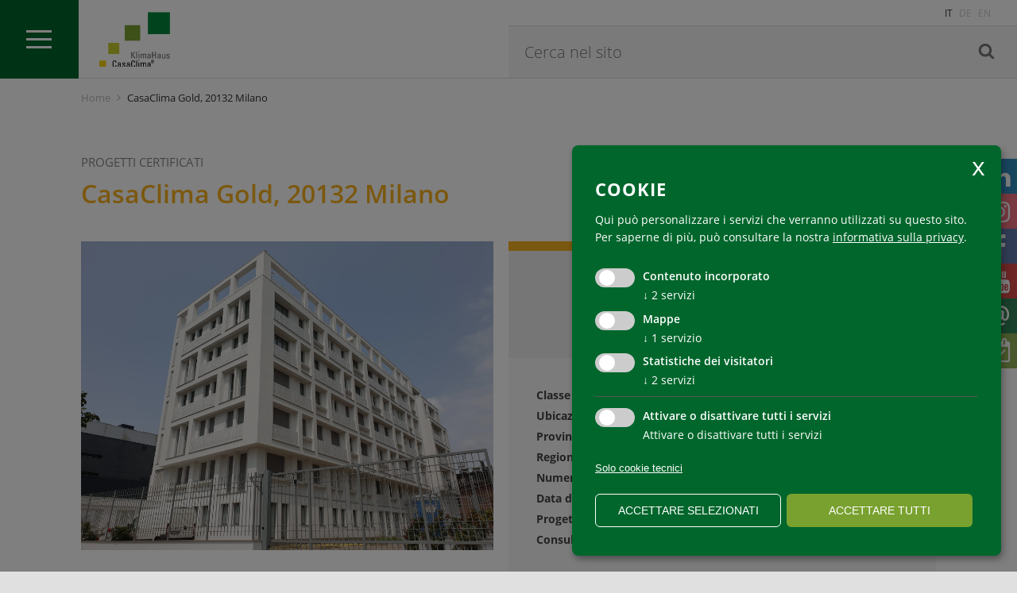

--- FILE ---
content_type: text/html; charset=utf-8
request_url: https://www.agenziacasaclima.it/it/casaclima-gold-20132-milano--16-11301.html
body_size: 12526
content:


<!DOCTYPE html>
<html lang="it">
<head>
    <meta charset="utf-8">
    <meta name="viewport" content="width=device-width, initial-scale=1, maximum-scale=1.0, user-scalable=no" />
    <meta name="theme-color" content="#00662C" />

    <!--[if lt IE 9]>
        <script src="/Scripts/html5-3.js"></script>
    <![endif]-->

    <title>
                CasaClima Gold, 20132 Milano

    </title>
                
                <meta name="robots" content="index, follow, noodp, noyd" />


    <meta name="keywords" content="" />
    <meta name="description" content="" />
    <meta name="author" content="teamblau, EB, CG, HA, FS, MS" />
    <meta name="generator" content="2016, teamblau, Klimahaus" />


    <link rel="apple-touch-icon" sizes="57x57" href="/Content/Img/favicon/apple-icon-57x57.png">
    <link rel="apple-touch-icon" sizes="60x60" href="/Content/Img/favicon/apple-icon-60x60.png">
    <link rel="apple-touch-icon" sizes="72x72" href="/Content/Img/favicon/apple-icon-72x72.png">
    <link rel="apple-touch-icon" sizes="76x76" href="/Content/Img/favicon/apple-icon-76x76.png">
    <link rel="apple-touch-icon" sizes="114x114" href="/Content/Img/favicon/apple-icon-114x114.png">
    <link rel="apple-touch-icon" sizes="120x120" href="/Content/Img/favicon/apple-icon-120x120.png">
    <link rel="apple-touch-icon" sizes="144x144" href="/Content/Img/favicon/apple-icon-144x144.png">
    <link rel="apple-touch-icon" sizes="152x152" href="/Content/Img/favicon/apple-icon-152x152.png">
    <link rel="apple-touch-icon" sizes="180x180" href="/Content/Img/favicon/apple-icon-180x180.png">
    <link rel="icon" type="image/png" sizes="192x192" href="/Content/Img/favicon/android-icon-192x192.png">
    <link rel="icon" type="image/png" sizes="32x32" href="/Content/Img/favicon/favicon-32x32.png">
    <link rel="icon" type="image/png" sizes="96x96" href="/Content/Img/favicon/favicon-96x96.png">
    <link rel="icon" type="image/png" sizes="16x16" href="/Content/Img/favicon/favicon-16x16.png">
    <link rel="manifest" href="/Content/Img/favicon/manifest.json">
    <meta name="msapplication-TileColor" content="#ffffff">
    <meta name="msapplication-TileImage" content="/Content/Img/favicon/ms-icon-144x144.png">
    <meta name="theme-color" content="#ffffff">





    <link href="/bundles/Site/css?v=XUJAnzhgE-5NWXhPj8GwUiqwAZ8Agh624JC_9jMgb-A1" rel="stylesheet" type="text/css" media="all" />

    <link href="/bundles/Print/css?v=6ip-GSfalqmNpr63F_ADZUPBSI8iwCHWPaPej46ubYA1" rel="stylesheet" type="text/css" media="print" />


    <script>
            var texteJs = {
                     "26-1": "",
                     "26-2": "Accetto i cookies",
                     "26-3": "120",
                     "26-4": "Accetta",
                     "26-5": "solo cookie tecnici",
                     "26-6": "Ciao! Possiamo attivare alcuni cookie aggiuntivi per {purposes} ?",
                     "26-7": "Personalizza",
                     "26-8": "Utilizziamo Cookies",
                     "26-9": "L’ Agenzia per l\'Energia Alto Adige – CasaClima utilizza cookies per migliorare la navigazione e per statistiche.",
                     "26-10": "Cookie tecnici sono indispensabili per la sicurezza ed altro. \nScopri di più su {privacyPolicy}",
                     "26-11": "come usiamo i cookie.",
                     "26-12": "chiusa",
                     "26-13": "impronta",
                     "26-14": "Personalizza",
                     "26-15": "Ci sono stati dei cambiamenti rispetto alla sua ultima visita,",
                     "26-16": "servizio",
                     "26-17": "servizii",
                     "26-18": "Accettare tutti",
                     "26-19": "Accettare selezionato",
                     "26-20": "Scopo",
                     "26-21": "Finalità",
                     "26-22": "Attivare o disattivare tutti i servizi",
                     "26-23": "Attivare o disattivare tutti i servizi",
                     "26-24": "(Opt-out)",
                     "26-25": "(sempre richiesto)",
                     "26-26": "Questo servizio è sempre richiesto",
                     "26-27": "Questo servizio è caricato di default (ma è possibile scegliere di",
                     "26-28": "scopi statistici",
                     "26-29": "Esposizione di pubblicità",
                     "26-30": "Styling",
                     "26-31": "scegliere",
                     "26-32": "Questo sito web utilizza i cookie per offrirti il massimo in termini di funzionalità.",
                     "26-33": "informativa sulla privacy",
                     "26-34": "Accetta",
                     "26-35": "Userexperience",
                     "26-36": "Google Maps",
                     "26-37": "La protezione dei vostri dati è importante per noi. Solo se l\'utente accetta l\'informativa sulla privacy, ci consente di caricare dati da server di terze parti (Google).",
                     "26-38": "Impostazioni sulla privacy",
            }

        var sPrivacyPageUrl = "";
                    sPrivacyPageUrl = "/it/service/cookie-19.html";

    </script>

    <script src="/bundles/Headerscripts?v=CEnQVpWHmclCsbPVuhH64fwfCcKWf2FZXrsS0EP5fpQ1"></script>

    

    




            <!-- Cookie Consent Skript fuer Contenuto incorporato/YouTube -->
            <script type="text/plain"
                    data-type="application/javascript"
                    data-name="video-youtube">
                console.log("Allow YouTube Embed...");
            </script>
            <!-- Cookie Consent Skript fuer Contenuto incorporato/ISSUU -->
            <script type="text/plain"
                    data-type="application/javascript"
                    data-name="issuu">
                console.log("Allow ISSUU Embed...");
            </script>
            <!-- Cookie Consent Skript fuer Mappe/ -->
            <script type="text/plain"
                    data-type="application/javascript"
                    data-name="GoogleMaps">
                //Script muss erst noch geladen werden
if ($('#GMap').length >= 1) {
    var script_tag = document.createElement('script');
    script_tag.setAttribute("type", "text/javascript");
    script_tag.setAttribute("src", "//maps.google.com/maps/api/js?callback=googleMapsLoaded&language=" + sgLang() + "&key=AIzaSyCU-fGazc106X2a2GoR4c2xc-9qLQ4_Ec4");
    (document.getElementsByTagName("head")[0] || document.documentElement).appendChild(script_tag);
    console.log("GoogleMaps initialisiert...");
}
            </script>
            <!-- Cookie Consent Skript fuer Statistiche dei visitatori/Web Analytics Italia -->
            <script type="text/plain"
                    data-type="application/javascript"
                    data-name="">
                var _paq = window._paq = window._paq || [];
  /* tracker methods like "setCustomDimension" should be called before "trackPageView" */
  _paq.push(['trackPageView']);
  _paq.push(['enableLinkTracking']);
  (function() {
    var u="https://ingestion.webanalytics.italia.it/";
    _paq.push(['setTrackerUrl', u+'matomo.php']);
    _paq.push(['setSiteId', 'kJ3Za5K0Ly']);
    var d=document, g=d.createElement('script'), s=d.getElementsByTagName('script')[0];
    g.type='text/javascript'; g.async=true; g.src=u+'matomo.js'; s.parentNode.insertBefore(g,s);
  })();
            </script>
            <!-- Cookie Consent Skript fuer Statistiche dei visitatori/Matomo -->
            <script type="text/plain"
                    data-type="application/javascript"
                    data-name="">
                <!-- Matomo Tag Manager -->

  var _mtm = window._mtm = window._mtm || [];
  _mtm.push({'mtm.startTime': (new Date().getTime()), 'event': 'mtm.Start'});
  (function() {
    var d=document, g=d.createElement('script'), s=d.getElementsByTagName('script')[0];
    g.async=true; g.src='https://cdn.matomo.cloud/klimahaus.matomo.cloud/container_xh3ujFfk.js'; s.parentNode.insertBefore(g,s);
  })();

<!-- End Matomo Tag Manager -->
            </script>




    <style style="text/css">
        /* teamblau Anpassung */
        .c01 form input[type="checkbox"] {
            display: inline-block !important
        }

        .cr_form-component--checkbox .cr_form-component--header {
            display: block !important;
            font-size: 14px;
            margin-top: 20px;
            padding-left: 0 !important;
            top: 0 !important;
        }

        .cr_form-component--checkbox span.cr_form-component--header::before {
            display: none !important;
        }

        .cr_form-inputgroup--typecheckbox .no-label:after {
            content: " " !important
        }
    </style>
</head>
<body class="_RADIX_Gebaeude  RADIX Gebaeude  color--16">
    <div id="mainWrapper">
        




<nav class="c32 main-nav c32--closed">

    
        <div class="c32__nav-ctrl c32__nav-ctrl--open" aria-label="show and hide main navigation">
            <div class="hamburger">
                <div class="middle"></div>
            </div>
        </div>

        <a href="/" class="c32__logo">
            <svg><use xlink:href="/Content/Img/sprite-map.svg#klimahaus-logo"/></svg>
        </a>

    <a href="/function/it/ISearch/search" class="c32__search-lnk">
        <i class="fa fa-search"></i>
    </a>








<div class="c32__nav-lang c32__nav-lang--closed">
        <a href="http://www.agenziacasaclima.it/it/" class="active">
            <span>it</span>
        </a>
        <a href="http://www.klimahaus.it/de/">
            <span>de</span>
        </a>
        <a href="http://www.agenziacasaclima.it/en/">
            <span>en</span>
        </a>
</div>

        <div class="c32__search">






<div id="ISearchWraper" class="c300 ISearchWrapper no-results">
    <div class="container-content">


        <div class="container-content">
            <div class="searchWrapper">
                <form id="tbSearchForm" action="/function/it/ISearch/search" onsubmit="return formSubmit()" method="get" autocomplete="off">
                    <input name="q" type="text" id="searchInput" value="" onkeyup="sendSearch(event, this)" placeholder="Cerca nel sito " />
                    <label for="searchInput" onclick="$('#tbSearchForm').submit()">
                        <svg><use xlink:href="/Content/Img/sprite-map.svg#fa-search" /></svg>
                    </label>
                    <div id="suggestionWrapper" class="suggestion-wrapper">
                        <ul class="nostyle"></ul>
                    </div>
                </form>
            </div>
            <div class="resultWrapper">

            </div>
        </div>
    </div>
</div>
<script>
    function searchKeyPhrase(elm) {

        $("#suggestionWrapper ul li.active").removeClass("active");
        $(elm).addClass("active");

        $("#searchInput").val(Base64.decode($(elm).attr("data-key")).trim());
        $("#tbSearchForm").attr("action", $("#tbSearchForm").attr("action").replace("/search", "/searchfull"));

       $("#tbSearchForm").submit();
    }
</script>







<script>

    function formSubmit() {
        setParam("", true, "q", $("#searchInput").val(), $("#tbSearchForm").attr("action"));
        return false;
    }


    function updateQueryStringParameter(uri, key, value) {

        var re = new RegExp("([?|&])" + key + "=.*?(&|#|$)", "i");
        if (uri.match(re)) {
            return uri.replace(re, '$1' + key + "=" + value + '$2');
        }
        else {
            var hash = '';
            if (uri.indexOf('#') !== -1) {
                hash = uri.replace(/.*#/, '#');
                uri = uri.replace(/#.*/, '');
            }
            var separator = uri.indexOf('?') !== -1 ? "&" : "?";
            return uri + separator + key + "=" + value + hash;
        }
    }


    var timeoutSearch = "";

    function sendSearch(e, elm) {

        //38 up
        //40 down
        //13 enter

        if (e.keyCode == 38 || e.keyCode == 40 || e.keyCode == 13) {




            if (e.keyCode == 38 || e.keyCode == 40) {
                arowkeys(e.keyCode)
            }
            else if (e.keyCode == 13) {




                
            }

        } else {

            var search = $(elm).val();

            search = search.trim();
            search = search.replace(/\s+/g, ' ');
            search = encodeURI(search);

            if (e.keyCode == 32) {
                $(elm).val(decodeURI(search) + " ");
                search = search + "%20"
            }

            data = "q=" + search

            if (search.length > 2) {

                if (timeoutSearch == "") {

                    timeoutSearch = setTimeout(function () {
                        AJAX("POST", "/function/it/ISearch/ajaxLive", data, sendSearchSUCCESS, "", "", "")
                    }, 300)

                } else {
                    clearTimeout(timeoutSearch)
                    timeoutSearch = "";
                }

            } else {
                $("#suggestionWrapper ul").html("");
            }
        }

    }

    function sendSearchSUCCESS(response) {

        var responseObj = JSON.parse(response.responseText);

        var suggestionsHTML = ""

        for (var i = 0; i < responseObj.suggestions.length; i++) {
            suggestionsHTML += "<li onclick='searchKeyPhrase(this)' data-key=" + responseObj.suggestions[i].keyphraseVAL + " data-sum=" + responseObj.suggestions[i].sum + " >" + Base64.decode(responseObj.suggestions[i].keyphraseTXT) + "</li>";
        }

        $("#suggestionWrapper ul").html(suggestionsHTML);

    }


    function arowkeys(keyCode) {

        var sugList = $("#suggestionWrapper ul li");
        var setindex = searchObj.selIndex;

        if (searchObj.selIndex == -1) {
            if (keyCode == 40) {
                setindex = 0;
            } else if (keyCode == 38) {
                setindex = sugList.length - 1;
            }
        } else {
            if (keyCode == 40) {
                setindex++;
                if (setindex > sugList.length - 1) {
                    setindex = 0;
                }

            } else if (keyCode == 38) {
                setindex--;
                if (setindex < 0) {
                    setindex = sugList.length - 1;
                }

            }
        }

        $("#suggestionWrapper ul li.active").removeClass("active");
        $(sugList[setindex]).addClass("active");
        searchObj.selIndex = setindex;

        var newKeyPhrase = $(sugList[setindex]).attr("data-key");

        $("#searchInput").val(Base64.decode(newKeyPhrase).trim());

    }

    var searchObj = { selIndex: -1 }
</script>






            
        </div>

    <div class="c32__nav-menue-wrapper">
        <div class="c32__nav-menue">












<ul class="nostyle">
    <li class="closed 
                    no-sub-nav
                    l-1">

        <header>
            <a class="lnk" href="/it/home-1.html">Home</a>
            <a aria-label="open sub navigation" class="acc-ctrl"></a>
        </header>


    </li>
    <li class="closed 
                    no-sub-nav
                    l-1">

        <header>
            <a class="lnk" href="/it/sommrio-news-31.html">News</a>
            <a aria-label="open sub navigation" class="acc-ctrl"></a>
        </header>


    </li>
    <li class="closed 
                    no-sub-nav
                    l-1">

        <header>
            <a class="lnk" href="/it/httpswwwagenziacasaclimaititevents-75html-2359.html">Eventi</a>
            <a aria-label="open sub navigation" class="acc-ctrl"></a>
        </header>


    </li>
    <li class="closed 
                    no-sub-nav
                    l-1">

        <header>
            <a class="lnk" href="/it/formazione-73.html">Formazione</a>
            <a aria-label="open sub navigation" class="acc-ctrl"></a>
        </header>


    </li>
    <li class="closed 
                    no-sub-nav
                    l-1">

        <header>
            <a class="lnk" href="/it/le-nostre-consulenze-2480.html">Le nostre consulenze</a>
            <a aria-label="open sub navigation" class="acc-ctrl"></a>
        </header>


    </li>
    <li class="closed 
                    has-sub-nav
                    l-1">

        <header>
            <a class="lnk" href="/it/certificazione-edifici-1405.html">Certificazione edifici</a>
            <a aria-label="open sub navigation" class="acc-ctrl"></a>
        </header>





<ul class="nostyle">
    <li class="closed 
                    has-sub-nav
                    l-2">

        <header>
            <a class="lnk" href="/it/certificazione-edifici/classi-casaclima-1409.html">Classi CasaClima</a>
            <a aria-label="open sub navigation" class="acc-ctrl"></a>
        </header>





<ul class="nostyle">
    <li class="closed 
                    no-sub-nav
                    l-3">

        <header>
            <a class="lnk" href="/it/certificazione-edifici/classi-casaclima/casaclima-gold-1411.html">CasaClima Gold</a>
            <a aria-label="open sub navigation" class="acc-ctrl"></a>
        </header>


    </li>
    <li class="closed 
                    no-sub-nav
                    l-3">

        <header>
            <a class="lnk" href="/it/certificazione-edifici/classi-casaclima/casaclima-a-1463.html">CasaClima A</a>
            <a aria-label="open sub navigation" class="acc-ctrl"></a>
        </header>


    </li>
    <li class="closed 
                    no-sub-nav
                    l-3">

        <header>
            <a class="lnk" href="/it/certificazione-edifici/classi-casaclima/casaclima-b-1467.html">CasaClima B</a>
            <a aria-label="open sub navigation" class="acc-ctrl"></a>
        </header>


    </li>
    <li class="closed 
                    no-sub-nav
                    l-3">

        <header>
            <a class="lnk" href="/it/certificazione-edifici/classi-casaclima/casaclima-c-1465.html">CasaClima C</a>
            <a aria-label="open sub navigation" class="acc-ctrl"></a>
        </header>


    </li>
    <li class="closed 
                    no-sub-nav
                    l-3">

        <header>
            <a class="lnk" href="/it/certificazione-edifici/classi-casaclima/classi-energetici-d-g-1469.html">Classi Energetici D - G</a>
            <a aria-label="open sub navigation" class="acc-ctrl"></a>
        </header>


    </li>
</ul>


    </li>
    <li class="closed 
                    no-sub-nav
                    l-2">

        <header>
            <a class="lnk" href="/it/certificazione-edifici/certificato-energetico-casaclima-1281.html">Certificato energetico CasaClima</a>
            <a aria-label="open sub navigation" class="acc-ctrl"></a>
        </header>


    </li>
    <li class="closed 
                    no-sub-nav
                    l-2">

        <header>
            <a class="lnk" href="/it/certificazione-edifici/certificazione-casaclima-2407.html">Certificazione CasaClima</a>
            <a aria-label="open sub navigation" class="acc-ctrl"></a>
        </header>


    </li>
    <li class="closed 
                    no-sub-nav
                    l-2">

        <header>
            <a class="lnk" href="/it/certificazione-edifici/documenti-per-la-certificazione-1539.html">Documenti per la certificazione</a>
            <a aria-label="open sub navigation" class="acc-ctrl"></a>
        </header>


    </li>
    <li class="closed 
                    no-sub-nav
                    l-2">

        <header>
            <a class="lnk" href="/it/certificazione-edifici/legislazione-provincia-di-bolzano-1403.html">Legislazione Provincia di Bolzano</a>
            <a aria-label="open sub navigation" class="acc-ctrl"></a>
        </header>


    </li>
    <li class="closed 
                    no-sub-nav
                    l-2">

        <header>
            <a class="lnk" href="/it/certificazione-edifici/fesr-certificazione-casaclima-2347.html">FESR-Certificazione CasaClima</a>
            <a aria-label="open sub navigation" class="acc-ctrl"></a>
        </header>


    </li>
    <li class="closed 
                    no-sub-nav
                    l-2">

        <header>
            <a class="lnk" href="/it/certificazione-edifici/centro-di-certificazione-casaclima-trentino-1987.html">Centro di certificazione CasaClima Trentino</a>
            <a aria-label="open sub navigation" class="acc-ctrl"></a>
        </header>


    </li>
    <li class="closed 
                    no-sub-nav
                    l-2">

        <header>
            <a class="lnk" href="/it/certificazione-edifici/siape-1803.html">Registrazione APE</a>
            <a aria-label="open sub navigation" class="acc-ctrl"></a>
        </header>


    </li>
</ul>


    </li>
    <li class="closed 
                    no-sub-nav
                    l-1">

        <header>
            <a class="lnk" href="/it/software-casaclima-2239.html">Software CasaClima</a>
            <a aria-label="open sub navigation" class="acc-ctrl"></a>
        </header>


    </li>
    <li class="closed 
                    has-sub-nav
                    l-1">

        <header>
            <a class="lnk" href="/it/certificazionesostenibilita-1381.html">Certificazione di sostenibilit&#224;</a>
            <a aria-label="open sub navigation" class="acc-ctrl"></a>
        </header>





<ul class="nostyle">
    <li class="closed 
                    no-sub-nav
                    l-2">

        <header>
            <a class="lnk" href="/it/certificazionesostenibilita/casaclimanature-1387.html">CasaClima Nature</a>
            <a aria-label="open sub navigation" class="acc-ctrl"></a>
        </header>


    </li>
    <li class="closed 
                    no-sub-nav
                    l-2">

        <header>
            <a class="lnk" href="/it/certificazionesostenibilita/climahotel-2005.html">ClimaHotel - CasaClima Welcome</a>
            <a aria-label="open sub navigation" class="acc-ctrl"></a>
        </header>


    </li>
    <li class="closed 
                    no-sub-nav
                    l-2">

        <header>
            <a class="lnk" href="/it/certificazionesostenibilita/casaclimaworkandlife-1551.html">CasaClima Work and Life</a>
            <a aria-label="open sub navigation" class="acc-ctrl"></a>
        </header>


    </li>
    <li class="closed 
                    no-sub-nav
                    l-2">

        <header>
            <a class="lnk" href="/it/certificazionesostenibilita/casaclimaschool-1553.html">CasaClima School</a>
            <a aria-label="open sub navigation" class="acc-ctrl"></a>
        </header>


    </li>
    <li class="closed 
                    no-sub-nav
                    l-2">

        <header>
            <a class="lnk" href="/it/certificazionesostenibilita/casaclima-wine-2123.html">CasaClima Wine</a>
            <a aria-label="open sub navigation" class="acc-ctrl"></a>
        </header>


    </li>
</ul>


    </li>
    <li class="closed 
                    has-sub-nav
                    l-1">

        <header>
            <a class="lnk" href="/it/prodottiqualita-casaclima-1555.html">Prodotti Qualit&#224; CasaClima</a>
            <a aria-label="open sub navigation" class="acc-ctrl"></a>
        </header>





<ul class="nostyle">
    <li class="closed 
                    no-sub-nav
                    l-2">

        <header>
            <a class="lnk" href="/it/prodottiqualita-casaclima/finestraqualita-1647.html">Finestra Qualit&#224;</a>
            <a aria-label="open sub navigation" class="acc-ctrl"></a>
        </header>


    </li>
    <li class="closed 
                    no-sub-nav
                    l-2">

        <header>
            <a class="lnk" href="/it/prodottiqualita-casaclima/portaqualita-1649.html">Porta Qualit&#224;</a>
            <a aria-label="open sub navigation" class="acc-ctrl"></a>
        </header>


    </li>
    <li class="closed 
                    no-sub-nav
                    l-2">

        <header>
            <a class="lnk" href="/it/prodottiqualita-casaclima/cassonettoqualita-2468.html">Cassonetto Qualit&#224;</a>
            <a aria-label="open sub navigation" class="acc-ctrl"></a>
        </header>


    </li>
    <li class="closed 
                    no-sub-nav
                    l-2">

        <header>
            <a class="lnk" href="/it/prodottiqualita-casaclima/ventilazione-meccanica-qualita-1695.html">Ventilazione meccanica Qualit&#224;</a>
            <a aria-label="open sub navigation" class="acc-ctrl"></a>
        </header>


    </li>
    <li class="closed 
                    no-sub-nav
                    l-2">

        <header>
            <a class="lnk" href="/it/prodottiqualita-casaclima/pompacalorequalita-1579.html">Pompa di calore Qualit&#224;</a>
            <a aria-label="open sub navigation" class="acc-ctrl"></a>
        </header>


    </li>
</ul>


    </li>
    <li class="closed 
                    has-sub-nav
                    l-1">

        <header>
            <a class="lnk" href="/it/klimafactory-1707.html">KlimaFactory</a>
            <a aria-label="open sub navigation" class="acc-ctrl"></a>
        </header>





<ul class="nostyle">
    <li class="closed 
                    no-sub-nav
                    l-2">

        <header>
            <a class="lnk" href="/it/klimafactory/benchmark-1749.html">Benchmark</a>
            <a aria-label="open sub navigation" class="acc-ctrl"></a>
        </header>


    </li>
    <li class="closed 
                    no-sub-nav
                    l-2">

        <header>
            <a class="lnk" href="/it/klimafactory/aziende-klimafactory-1853.html">Aziende KlimaFactory</a>
            <a aria-label="open sub navigation" class="acc-ctrl"></a>
        </header>


    </li>
    <li class="closed 
                    no-sub-nav
                    l-2">

        <header>
            <a class="lnk" href="/it/klimafactory/partner-klimafactory-1893.html">Partner KlimaFactory</a>
            <a aria-label="open sub navigation" class="acc-ctrl"></a>
        </header>


    </li>
</ul>


    </li>
    <li class="closed 
                    has-sub-nav
                    l-1">

        <header>
            <a class="lnk" href="/it/comuneclima-1559.html">ComuneClima</a>
            <a aria-label="open sub navigation" class="acc-ctrl"></a>
        </header>





<ul class="nostyle">
    <li class="closed 
                    no-sub-nav
                    l-2">

        <header>
            <a class="lnk" href="/it/comuneclima/programma-comuneclima-1561.html">Programma ComuneClima</a>
            <a aria-label="open sub navigation" class="acc-ctrl"></a>
        </header>


    </li>
    <li class="closed 
                    no-sub-nav
                    l-2">

        <header>
            <a class="lnk" href="/it/comuneclima/certificazione-comuneclima-1563.html">Certificazione ComuneClima</a>
            <a aria-label="open sub navigation" class="acc-ctrl"></a>
        </header>


    </li>
    <li class="closed 
                    no-sub-nav
                    l-2">

        <header>
            <a class="lnk" href="/it/comuneclima/energy-report-online-1565.html">Energy Report Online</a>
            <a aria-label="open sub navigation" class="acc-ctrl"></a>
        </header>


    </li>
    <li class="closed 
                    no-sub-nav
                    l-2">

        <header>
            <a class="lnk" href="/it/comuneclima/comuneclimalight-1813.html">ComuneClima Light</a>
            <a aria-label="open sub navigation" class="acc-ctrl"></a>
        </header>


    </li>
    <li class="closed 
                    no-sub-nav
                    l-2">

        <header>
            <a class="lnk" href="/it/comuneclima/elenco-comuneclima-1567.html">Elenco ComuniClima</a>
            <a aria-label="open sub navigation" class="acc-ctrl"></a>
        </header>


    </li>
    <li class="closed 
                    no-sub-nav
                    l-2">

        <header>
            <a class="lnk" href="/it/comuneclima/consulenti-comuneclima-2313.html">Consulenti ComuneClima</a>
            <a aria-label="open sub navigation" class="acc-ctrl"></a>
        </header>


    </li>
</ul>


    </li>
    <li class="closed 
                    has-sub-nav
                    l-1">

        <header>
            <a class="lnk" href="/it/rete-casaclima-1535.html">Rete CasaClima</a>
            <a aria-label="open sub navigation" class="acc-ctrl"></a>
        </header>





<ul class="nostyle">
    <li class="closed 
                    no-sub-nav
                    l-2">

        <header>
            <a class="lnk" href="/it/rete-casaclima/consulenti-casaclima-1371.html">Consulenti CasaClima</a>
            <a aria-label="open sub navigation" class="acc-ctrl"></a>
        </header>


    </li>
    <li class="closed 
                    no-sub-nav
                    l-2">

        <header>
            <a class="lnk" href="/it/rete-casaclima/casaclima-network-2231.html">CasaClima Network</a>
            <a aria-label="open sub navigation" class="acc-ctrl"></a>
        </header>


    </li>
    <li class="closed 
                    no-sub-nav
                    l-2">

        <header>
            <a class="lnk" href="/it/rete-casaclima/agenzie-partner-1681.html">Agenzie Partner</a>
            <a aria-label="open sub navigation" class="acc-ctrl"></a>
        </header>


    </li>
</ul>


    </li>
    <li class="closed 
                    no-sub-nav
                    l-1">

        <header>
            <a class="lnk" href="/it/partnercasaclima-1369.html">Partner CasaClima</a>
            <a aria-label="open sub navigation" class="acc-ctrl"></a>
        </header>


    </li>
    <li class="closed 
                    has-sub-nav
                    l-1">

        <header>
            <a class="lnk" href="/it/progetti-di-ricerca-1581.html">Progetti di ricerca</a>
            <a aria-label="open sub navigation" class="acc-ctrl"></a>
        </header>





<ul class="nostyle">
    <li class="closed 
                    no-sub-nav
                    l-2">

        <header>
            <a class="lnk" href="/it/progetti-di-ricerca/amethyst-2305.html">AMETHyST</a>
            <a aria-label="open sub navigation" class="acc-ctrl"></a>
        </header>


    </li>
    <li class="closed 
                    no-sub-nav
                    l-2">

        <header>
            <a class="lnk" href="/it/progetti-di-ricerca/entrainer-2369.html">EnTRAINER</a>
            <a aria-label="open sub navigation" class="acc-ctrl"></a>
        </header>


    </li>
    <li class="closed 
                    no-sub-nav
                    l-2">

        <header>
            <a class="lnk" href="/it/progetti-di-ricerca/knowhowhp-2427.html">KnowHowHP</a>
            <a aria-label="open sub navigation" class="acc-ctrl"></a>
        </header>


    </li>
    <li class="closed 
                    no-sub-nav
                    l-2">

        <header>
            <a class="lnk" href="/it/progetti-di-ricerca/mestri-ce-2333.html">MESTRI-CE</a>
            <a aria-label="open sub navigation" class="acc-ctrl"></a>
        </header>


    </li>
    <li class="closed 
                    no-sub-nav
                    l-2">

        <header>
            <a class="lnk" href="/it/progetti-di-ricerca/renoss-2474.html">RENOSS</a>
            <a aria-label="open sub navigation" class="acc-ctrl"></a>
        </header>


    </li>
    <li class="closed 
                    no-sub-nav
                    l-2">

        <header>
            <a class="lnk" href="/it/progetti-di-ricerca/archivio-progetti-2429.html">Archivio Progetti</a>
            <a aria-label="open sub navigation" class="acc-ctrl"></a>
        </header>


    </li>
</ul>


    </li>
    <li class="closed 
                    has-sub-nav
                    l-1">

        <header>
            <a class="lnk" href="/it/media-1735.html">Media</a>
            <a aria-label="open sub navigation" class="acc-ctrl"></a>
        </header>





<ul class="nostyle">
    <li class="closed 
                    no-sub-nav
                    l-2">

        <header>
            <a class="lnk" href="/it/media/rivista-casaclima-1625.html">Rivista CasaClima</a>
            <a aria-label="open sub navigation" class="acc-ctrl"></a>
        </header>


    </li>
    <li class="closed 
                    no-sub-nav
                    l-2">

        <header>
            <a class="lnk" href="/it/media/vademecum-casaclima-1901.html">Vademecum del costruire bene</a>
            <a aria-label="open sub navigation" class="acc-ctrl"></a>
        </header>


    </li>
    <li class="closed 
                    no-sub-nav
                    l-2">

        <header>
            <a class="lnk" href="/it/media/libretto-impianti-1815.html">Libretto impianti</a>
            <a aria-label="open sub navigation" class="acc-ctrl"></a>
        </header>


    </li>
    <li class="closed 
                    no-sub-nav
                    l-2">

        <header>
            <a class="lnk" href="/it/media/brochure-1699.html">Brochure</a>
            <a aria-label="open sub navigation" class="acc-ctrl"></a>
        </header>


    </li>
    <li class="closed 
                    no-sub-nav
                    l-2">

        <header>
            <a class="lnk" href="/it/media/rapporti-attivita-1697.html">Rapporti attivit&#224;</a>
            <a aria-label="open sub navigation" class="acc-ctrl"></a>
        </header>


    </li>
    <li class="closed 
                    has-sub-nav
                    l-2">

        <header>
            <a class="lnk" href="/it/media/atti-convegni-1683.html">Atti Convegni</a>
            <a aria-label="open sub navigation" class="acc-ctrl"></a>
        </header>





<ul class="nostyle">
    <li class="closed 
                    no-sub-nav
                    l-3">

        <header>
            <a class="lnk" href="/it/media/atti-convegni/congresso-casaclima-2019-1985.html">Congresso CasaClima 2019</a>
            <a aria-label="open sub navigation" class="acc-ctrl"></a>
        </header>


    </li>
    <li class="closed 
                    no-sub-nav
                    l-3">

        <header>
            <a class="lnk" href="/it/media/atti-convegni/innovation-day-2018-1887.html">Innovation Day 2018</a>
            <a aria-label="open sub navigation" class="acc-ctrl"></a>
        </header>


    </li>
    <li class="closed 
                    no-sub-nav
                    l-3">

        <header>
            <a class="lnk" href="/it/media/atti-convegni/congresso-casaclima-klimahouse-2018-1843.html">Congresso CasaClima - Klimahouse 2018</a>
            <a aria-label="open sub navigation" class="acc-ctrl"></a>
        </header>


    </li>
    <li class="closed 
                    no-sub-nav
                    l-3">

        <header>
            <a class="lnk" href="/it/media/atti-convegni/convegno-eusalp-pmi-2017-1767.html">Convegno EUSALP PMI 2017</a>
            <a aria-label="open sub navigation" class="acc-ctrl"></a>
        </header>


    </li>
    <li class="closed 
                    no-sub-nav
                    l-3">

        <header>
            <a class="lnk" href="/it/media/atti-convegni/congresso-casaclima-klimahouse-2017-1685.html">Congresso CasaClima - Klimahouse 2017</a>
            <a aria-label="open sub navigation" class="acc-ctrl"></a>
        </header>


    </li>
    <li class="closed 
                    no-sub-nav
                    l-3">

        <header>
            <a class="lnk" href="/it/media/atti-convegni/congresso-casaclima-klimahouse-2016-1687.html">Congresso CasaClima - Klimahouse 2016</a>
            <a aria-label="open sub navigation" class="acc-ctrl"></a>
        </header>


    </li>
    <li class="closed 
                    no-sub-nav
                    l-3">

        <header>
            <a class="lnk" href="/it/media/atti-convegni/congresso-casaclima-klimahouse-2015-1689.html">Congresso CasaClima - Klimahouse 2015</a>
            <a aria-label="open sub navigation" class="acc-ctrl"></a>
        </header>


    </li>
    <li class="closed 
                    no-sub-nav
                    l-3">

        <header>
            <a class="lnk" href="/it/media/atti-convegni/congresso-casaclima-klimahouse-2014-1691.html">Congresso CasaClima - Klimahouse 2014</a>
            <a aria-label="open sub navigation" class="acc-ctrl"></a>
        </header>


    </li>
    <li class="closed 
                    no-sub-nav
                    l-3">

        <header>
            <a class="lnk" href="/it/media/atti-convegni/congresso-casaclima-klimahouse-2013-1693.html">Congresso CasaClima - Klimahouse 2013</a>
            <a aria-label="open sub navigation" class="acc-ctrl"></a>
        </header>


    </li>
</ul>


    </li>
    <li class="closed 
                    no-sub-nav
                    l-2">

        <header>
            <a class="lnk" href="/it/media/stampa-2339.html">Stampa</a>
            <a aria-label="open sub navigation" class="acc-ctrl"></a>
        </header>


    </li>
    <li class="closed 
                    no-sub-nav
                    l-2">

        <header>
            <a class="lnk" href="/it/media/video-1831.html">Video</a>
            <a aria-label="open sub navigation" class="acc-ctrl"></a>
        </header>


    </li>
</ul>


    </li>
    <li class="closed 
                    no-sub-nav
                    l-1">

        <header>
            <a class="lnk" href="/it/co2-1795.html">Calcolatore CO2</a>
            <a aria-label="open sub navigation" class="acc-ctrl"></a>
        </header>


    </li>
    <li class="closed 
                    no-sub-nav
                    l-1">

        <header>
            <a class="lnk" href="/it/energycheck-1717.html">EnergyCheck</a>
            <a aria-label="open sub navigation" class="acc-ctrl"></a>
        </header>


    </li>
    <li class="closed 
                    no-sub-nav
                    l-1">

        <header>
            <a class="lnk" href="/it/scuolaclima-2153.html">ScuolaClima</a>
            <a aria-label="open sub navigation" class="acc-ctrl"></a>
        </header>


    </li>
    <li class="closed 
                    has-sub-nav
                    l-1">

        <header>
            <a class="lnk" href="/it/consigli-per-il-risparmio-energetico-1713.html">Consigli per il risparmio energetico</a>
            <a aria-label="open sub navigation" class="acc-ctrl"></a>
        </header>





<ul class="nostyle">
    <li class="closed 
                    no-sub-nav
                    l-2">

        <header>
            <a class="lnk" href="/it/consigli-per-il-risparmio-energetico/riduzione-e-riciclaggio-dei-rifiuti-1227.html">Riduzione e Riciclaggio dei Rifiuti</a>
            <a aria-label="open sub navigation" class="acc-ctrl"></a>
        </header>


    </li>
    <li class="closed 
                    no-sub-nav
                    l-2">

        <header>
            <a class="lnk" href="/it/consigli-per-il-risparmio-energetico/mobilita-1229.html">Mobilit&#224;</a>
            <a aria-label="open sub navigation" class="acc-ctrl"></a>
        </header>


    </li>
    <li class="closed 
                    no-sub-nav
                    l-2">

        <header>
            <a class="lnk" href="/it/consigli-per-il-risparmio-energetico/alimentazione-sostenibile-1231.html">Alimentazione Sostenibile</a>
            <a aria-label="open sub navigation" class="acc-ctrl"></a>
        </header>


    </li>
    <li class="closed 
                    no-sub-nav
                    l-2">

        <header>
            <a class="lnk" href="/it/consigli-per-il-risparmio-energetico/stili-di-vita-e-consumo-1233.html">Stili di vita e consumo</a>
            <a aria-label="open sub navigation" class="acc-ctrl"></a>
        </header>


    </li>
    <li class="closed 
                    no-sub-nav
                    l-2">

        <header>
            <a class="lnk" href="/it/consigli-per-il-risparmio-energetico/risparmio-elettrico-1161.html">Risparmio elettrico</a>
            <a aria-label="open sub navigation" class="acc-ctrl"></a>
        </header>


    </li>
    <li class="closed 
                    no-sub-nav
                    l-2">

        <header>
            <a class="lnk" href="/it/consigli-per-il-risparmio-energetico/risparmio-idrico-1163.html">Risparmio Idrico</a>
            <a aria-label="open sub navigation" class="acc-ctrl"></a>
        </header>


    </li>
    <li class="closed 
                    no-sub-nav
                    l-2">

        <header>
            <a class="lnk" href="/it/consigli-per-il-risparmio-energetico/riscaldamento-efficiente-1165.html">Riscaldamento Efficiente</a>
            <a aria-label="open sub navigation" class="acc-ctrl"></a>
        </header>


    </li>
    <li class="closed 
                    no-sub-nav
                    l-2">

        <header>
            <a class="lnk" href="/it/consigli-per-il-risparmio-energetico/aerare-correttamente-1225.html">Aerare Correttamente</a>
            <a aria-label="open sub navigation" class="acc-ctrl"></a>
        </header>


    </li>
</ul>


    </li>
    <li class="closed 
                    has-sub-nav
                    l-1">

        <header>
            <a class="lnk" href="/it/chi-siamo-5.html">Chi siamo</a>
            <a aria-label="open sub navigation" class="acc-ctrl"></a>
        </header>





<ul class="nostyle">
    <li class="closed 
                    no-sub-nav
                    l-2">

        <header>
            <a class="lnk" href="/it/chi-siamo/come-trovarci-1883.html">Come trovarci</a>
            <a aria-label="open sub navigation" class="acc-ctrl"></a>
        </header>


    </li>
    <li class="closed 
                    no-sub-nav
                    l-2">

        <header>
            <a class="lnk" href="/it/chi-siamo/qualita-2119.html">Qualit&#224;</a>
            <a aria-label="open sub navigation" class="acc-ctrl"></a>
        </header>


    </li>
</ul>


    </li>
    <li class="closed 
                    no-sub-nav
                    l-1">

        <header>
            <a class="lnk" href="/it/jobs-11.html">Jobs</a>
            <a aria-label="open sub navigation" class="acc-ctrl"></a>
        </header>


    </li>
    <li class="closed 
                    has-sub-nav
                    l-1">

        <header>
            <a class="lnk" href="/it/ente-trasparente-1169.html">Amministrazione trasparente</a>
            <a aria-label="open sub navigation" class="acc-ctrl"></a>
        </header>





<ul class="nostyle">
    <li class="closed 
                    no-sub-nav
                    l-2">

        <header>
            <a class="lnk" href="/it/ente-trasparente/disposizioni-generali-1193.html">Disposizioni generali</a>
            <a aria-label="open sub navigation" class="acc-ctrl"></a>
        </header>


    </li>
    <li class="closed 
                    no-sub-nav
                    l-2">

        <header>
            <a class="lnk" href="/it/ente-trasparente/organizzazione-1173.html">Organizzazione</a>
            <a aria-label="open sub navigation" class="acc-ctrl"></a>
        </header>


    </li>
    <li class="closed 
                    no-sub-nav
                    l-2">

        <header>
            <a class="lnk" href="/it/ente-trasparente/consulenti-e-collaboratori-1175.html">Consulenti e collaboratori</a>
            <a aria-label="open sub navigation" class="acc-ctrl"></a>
        </header>


    </li>
    <li class="closed 
                    no-sub-nav
                    l-2">

        <header>
            <a class="lnk" href="/it/ente-trasparente/personale-1177.html">Personale</a>
            <a aria-label="open sub navigation" class="acc-ctrl"></a>
        </header>


    </li>
    <li class="closed 
                    no-sub-nav
                    l-2">

        <header>
            <a class="lnk" href="/it/ente-trasparente/assunzione-personale-1179.html">Bandi di concorso, interpelli e assunzione personale</a>
            <a aria-label="open sub navigation" class="acc-ctrl"></a>
        </header>


    </li>
    <li class="closed 
                    has-sub-nav
                    l-2">

        <header>
            <a class="lnk" href="/it/ente-trasparente/performance-2301.html">Performance</a>
            <a aria-label="open sub navigation" class="acc-ctrl"></a>
        </header>





<ul class="nostyle">
    <li class="closed 
                    no-sub-nav
                    l-3">

        <header>
            <a class="lnk" href="/it/ente-trasparente/performance/archivio-performance-1181.html">Archivio-Performance</a>
            <a aria-label="open sub navigation" class="acc-ctrl"></a>
        </header>


    </li>
</ul>


    </li>
    <li class="closed 
                    no-sub-nav
                    l-2">

        <header>
            <a class="lnk" href="/it/ente-trasparente/enti-controllati-1183.html">Enti controllati</a>
            <a aria-label="open sub navigation" class="acc-ctrl"></a>
        </header>


    </li>
    <li class="closed 
                    no-sub-nav
                    l-2">

        <header>
            <a class="lnk" href="/it/ente-trasparente/attivita-e-procedimenti-1185.html">Attivit&#224; e procedimenti</a>
            <a aria-label="open sub navigation" class="acc-ctrl"></a>
        </header>


    </li>
    <li class="closed 
                    no-sub-nav
                    l-2">

        <header>
            <a class="lnk" href="/it/ente-trasparente/provvedimenti-1187.html">Provvedimenti</a>
            <a aria-label="open sub navigation" class="acc-ctrl"></a>
        </header>


    </li>
    <li class="closed 
                    no-sub-nav
                    l-2">

        <header>
            <a class="lnk" href="/it/ente-trasparente/controlli-sulle-imprese-1189.html">Controlli sulle imprese</a>
            <a aria-label="open sub navigation" class="acc-ctrl"></a>
        </header>


    </li>
    <li class="closed 
                    no-sub-nav
                    l-2">

        <header>
            <a class="lnk" href="/it/ente-trasparente/bandi-di-gare-e-contratti-1191.html">Bandi di gare e contratti</a>
            <a aria-label="open sub navigation" class="acc-ctrl"></a>
        </header>


    </li>
    <li class="closed 
                    no-sub-nav
                    l-2">

        <header>
            <a class="lnk" href="/it/ente-trasparente/sovvenzioni-contributi-sussidi-vantaggi-economici-2203.html">Sovvenzioni, contributi, sussidi, vantaggi economici</a>
            <a aria-label="open sub navigation" class="acc-ctrl"></a>
        </header>


    </li>
    <li class="closed 
                    no-sub-nav
                    l-2">

        <header>
            <a class="lnk" href="/it/ente-trasparente/bilanci-1195.html">Bilanci</a>
            <a aria-label="open sub navigation" class="acc-ctrl"></a>
        </header>


    </li>
    <li class="closed 
                    no-sub-nav
                    l-2">

        <header>
            <a class="lnk" href="/it/ente-trasparente/beni-immobili-e-gestione-patrimonio-1197.html">Beni immobili e gestione patrimonio</a>
            <a aria-label="open sub navigation" class="acc-ctrl"></a>
        </header>


    </li>
    <li class="closed 
                    no-sub-nav
                    l-2">

        <header>
            <a class="lnk" href="/it/ente-trasparente/controlli-e-rilievi-sullamministrazione-1199.html">Controlli e rilievi sull&#39;amministrazione</a>
            <a aria-label="open sub navigation" class="acc-ctrl"></a>
        </header>


    </li>
    <li class="closed 
                    no-sub-nav
                    l-2">

        <header>
            <a class="lnk" href="/it/ente-trasparente/servizi-erogati-1201.html">Servizi erogati</a>
            <a aria-label="open sub navigation" class="acc-ctrl"></a>
        </header>


    </li>
    <li class="closed 
                    no-sub-nav
                    l-2">

        <header>
            <a class="lnk" href="/it/ente-trasparente/pagamenti-dellamministrazione-2139.html">Pagamenti dell&#39;Amministrazione</a>
            <a aria-label="open sub navigation" class="acc-ctrl"></a>
        </header>


    </li>
    <li class="closed 
                    no-sub-nav
                    l-2">

        <header>
            <a class="lnk" href="/it/ente-trasparente/opere-pubbliche-1205.html">Opere pubbliche</a>
            <a aria-label="open sub navigation" class="acc-ctrl"></a>
        </header>


    </li>
    <li class="closed 
                    no-sub-nav
                    l-2">

        <header>
            <a class="lnk" href="/it/ente-trasparente/pianificazione-e-governo-del-territorio-1207.html">Pianificazione e governo del territorio</a>
            <a aria-label="open sub navigation" class="acc-ctrl"></a>
        </header>


    </li>
    <li class="closed 
                    no-sub-nav
                    l-2">

        <header>
            <a class="lnk" href="/it/ente-trasparente/informazioni-ambientali-1209.html">Informazioni ambientali</a>
            <a aria-label="open sub navigation" class="acc-ctrl"></a>
        </header>


    </li>
    <li class="closed 
                    no-sub-nav
                    l-2">

        <header>
            <a class="lnk" href="/it/ente-trasparente/strutture-sanitarie-private-accreditate-2205.html">Strutture sanitarie private accreditate</a>
            <a aria-label="open sub navigation" class="acc-ctrl"></a>
        </header>


    </li>
    <li class="closed 
                    no-sub-nav
                    l-2">

        <header>
            <a class="lnk" href="/it/ente-trasparente/interventi-straordinari-e-di-emergenza-2207.html">Interventi straordinari e di emergenza</a>
            <a aria-label="open sub navigation" class="acc-ctrl"></a>
        </header>


    </li>
    <li class="closed 
                    has-sub-nav
                    l-2">

        <header>
            <a class="lnk" href="/it/ente-trasparente/altri-contenuti-2249.html">Altri Contenuti</a>
            <a aria-label="open sub navigation" class="acc-ctrl"></a>
        </header>





<ul class="nostyle">
    <li class="closed 
                    no-sub-nav
                    l-3">

        <header>
            <a class="lnk" href="/it/ente-trasparente/altri-contenuti/prevenzione-della-corruzione-2209.html">Prevenzione della corruzione</a>
            <a aria-label="open sub navigation" class="acc-ctrl"></a>
        </header>


    </li>
    <li class="closed 
                    no-sub-nav
                    l-3">

        <header>
            <a class="lnk" href="/it/ente-trasparente/altri-contenuti/accesso-civico-2251.html">Accesso civico</a>
            <a aria-label="open sub navigation" class="acc-ctrl"></a>
        </header>


    </li>
    <li class="closed 
                    no-sub-nav
                    l-3">

        <header>
            <a class="lnk" href="/it/ente-trasparente/altri-contenuti/accessibilita-e-catalogo-di-dati-metadati-e-banche-dati-2319.html">Accessibilit&#224; e Catalogo di dati, metadati e banche dati</a>
            <a aria-label="open sub navigation" class="acc-ctrl"></a>
        </header>


    </li>
    <li class="closed 
                    no-sub-nav
                    l-3">

        <header>
            <a class="lnk" href="/it/ente-trasparente/altri-contenuti/dati-ulteriori-2247.html">Dati ulteriori</a>
            <a aria-label="open sub navigation" class="acc-ctrl"></a>
        </header>


    </li>
    <li class="closed 
                    no-sub-nav
                    l-3">

        <header>
            <a class="lnk" href="/it/ente-trasparente/altri-contenuti/segnalazioni-di-illecito-whistleblowing-2383.html">Segnalazioni di illecito - Whistleblowing</a>
            <a aria-label="open sub navigation" class="acc-ctrl"></a>
        </header>


    </li>
    <li class="closed 
                    no-sub-nav
                    l-3">

        <header>
            <a class="lnk" href="/it/ente-trasparente/altri-contenuti/gender-equality-plan-2309.html">Gender Equality Plan</a>
            <a aria-label="open sub navigation" class="acc-ctrl"></a>
        </header>


    </li>
</ul>


    </li>
</ul>


    </li>
</ul>




        </div>
    </div>
</nav>


        <div id="content">
            <div class="breadcrumb c38">
                        <div class="wrapper" itemscope itemtype="http://schema.org/BreadcrumbList">
                            <div class="item" itemscope itemtype="http://data-vocabulary.org/Breadcrumb"><a itemprop="url" href="/it/home-1.html" title=""><span itemprop="title">Home</span></a></div>&nbsp; <i class='fa fa-angle-right' aria-hidden='true'></i> &nbsp;<div class="item active"><span>CasaClima Gold, 20132 Milano</span></div>
                        </div>


            </div>



            







<div id="siteCenter" class="fl">

    








<section class="c41 inhaltstypContainer inhaltstypContainer11302 c41--color-16">

    <header class="c41__header">
        <span class="category">Progetti certificati</span>
        <h1>CasaClima Gold, 20132 Milano</h1>
    </header>



    <div class="c41__desc">
        <div class="slider  ">
            <div class="item">
                <img src="/smartedit/images/radix/Gebaeude/10N0000000J3PU.JPG" alt="CasaClima Gold, 20132 Milano" />
            </div>

        </div>

        <div class="p radix-text">
            
        </div>
    </div>


    <div class="c41__info-box">
        <div class="heading">
            <h2>Info Edificio</h2>
        </div>

        <div class="table">
            <div class="tr">
                <span class="td">Classe CasaClima</span>
                <span class="td">Gold</span>
            </div>

            <div class="tr">
                <span class="td">Ubicazione</span>
                <span class="td">20132 Milano</span>
            </div>

            <div class="tr">
                <span class="td">Provincia</span>
                <span class="td">Milano</span>
            </div>

            <div class="tr">
                <span class="td">Regione</span>
                <span class="td">Lombardia</span>
            </div>

                <div class="tr">
                    <span class="td">Numero certificato energetico</span>
                    <span class="td">IT-2023-01887</span>
                </div>

            <div class="tr">
                <span class="td">Data di certificazione</span>
                <span class="td">19.12.2023</span>
            </div>


            

           
                    <div class="tr">
                        <span class="td">Progettista</span>
                            <span class="td">
                                Scola Deborah
                            </span>
                    </div>
           
                    <div class="tr">
                        <span class="td">Consulente CasaClima</span>
                            <span class="td">
                                <a href="bassani-cristian-ing--17-32602.html">
                                    Bassani Cristian Ing.
                                </a>
                            </span>
                    </div>

        </div>
    </div>

</section>







</div>

<div class="LClear"></div>













<footer id="footer" class="c25">

        <div class="c25__top">

            <div class="table">
                
                <div class="c25__contact td" itemscope itemtype="http://schema.org/Organization">
                    <meta itemprop="ratingValue" content="/Content/Img/svg-tiles/Logo_KlimaHaus.svg" />

                    <h2 itemprop="name">Agenzia per l&#39;Energia Alto Adige - CasaClima</h2>

                    <div itemprop="address" itemscope itemtype="http://schema.org/PostalAddress">
                        <span itemprop="streetAddress">Via A. Volta 13A</span>
                        <span itemprop="postalCode">39100</span>
                        <span itemprop="addressLocality">Bolzano - Alto Adige, Italia</span>

                        <div>
                            <a class="tel" href="tel:+39 0471 062 140">
                                <span>Tel.</span>
                                <span itemprop="telephone">+39 0471 062 140</span>
                            </a>

                            <a class="email" itemprop="email" href="mailto:info@agenziacasaclima.it / info@pec.agenziacasaclima.it">
                                info@agenziacasaclima.it / info@pec.agenziacasaclima.it
                            </a>

                            <a class="url" itemprop="url" href="/">www.agenziacasaclima.it</a>
                        </div>
                    </div>

                    <div class="vat-id">
                        Reg.Imp.BZ / P.IVA:
                        IT02818150217
                    </div>

                    <div class="empfaengerkodex">
                        Codice Destinatario T04ZHR3
                    </div>
                </div>

                
                    <section class="c25__certificate td">
                        <h2>*</h2>






<nav>
        <ul class="nostyle">
                <li class="item">
                    <a href="/it/certificazione-edifici/certificato-energetico-casaclima-1281.html" title="Certificato energetico CasaClima">
                        Certificato energetico CasaClima                            
                    </a>
                </li>
                <li class="item">
                    <a href="/it/rete-casaclima/consulenti-casaclima-1371.html" title="Consulenti CasaClima">
                        Consulenti CasaClima                            
                    </a>
                </li>
        </ul>
</nav>


                    </section>
                    <section class="c25__links td">
                        <h2>*</h2>






<nav>
        <ul class="nostyle">
                <li class="item">
                    <a href="/it/ente-trasparente-1169.html" title="Amministrazione trasparente">
                        Amministrazione trasparente                            
                    </a>
                </li>
                <li class="item">
                    <a href="/it/formazione-73.html" title="Formazione">
                        Formazione                            
                    </a>
                </li>
                <li class="item">
                    <a href="/it/media/rivista-casaclima-1625.html" title="Rivista CasaClima">
                        Rivista CasaClima                            
                    </a>
                </li>
        </ul>
</nav>


                    </section>


                
                <section class="c25__social td">

                    <div id="scrollToTopBtnContainer">
                        <div id="scrollTopBtn">
                            <i class="fa fa-angle-up" aria-hidden="true"></i>
                        </div>
                    </div>

                    <h2>Seguici</h2>

                    <div class="icon-wrapper">

                        <a class="instagram" href="https://www.instagram.com/klimahaus_casaclima/" target="_blank">
                            <i class="fa fa-instagram" aria-hidden="true"></i>
                        </a>

                        <a class="facebook" href="https://www.facebook.com/KlimaHausCasaClima/" target="_blank">
                            <i class="fa fa-facebook" aria-hidden="true"></i>
                        </a>

                        <a class="youtube" href="https://www.youtube.com/user/CasaClimaKlimaHaus/" target="_blank">
                            <i class="fa fa-youtube" aria-hidden="true"></i>
                        </a>

                        <a class="linkedin" href="https://www.linkedin.com/company/agenzia-casaclima-klimahaus-agentur/" target="_blank">
                            <i class="fa fa-linkedin" aria-hidden="true"></i>
                        </a>

                        
                    </div>
                </section>
            </div>

            
            <div class="table footerbottom">
                <div class="c25__copyright">
                    CasaClima &#232; un marchio registrato. L&#39;uso del marchio pu&#242; essere richiesto e approvato a communication@agenziacasaclima.it<br />
&#169; 2022 Agenzia per l&#39;Energia Alto Adige - CasaClima
                </div>
                <div class="c25__logos">








            <a href="https://www.co2neutralwebsite.com/crt/dispcust/c/966/l/1" target="_blank">
                <div id="khRequiredLogos6" class="khRequiredLogos">
                    <img src="/smartedit/images/footer_logos/logo-small2x1.png" alt="co2neutral" title="co2neutral" />
                </div>
            </a>
            <a href="http://www.provinz.bz.it" target="_blank">
                <div id="khRequiredLogos10" class="khRequiredLogos">
                    <img src="/smartedit/images/footer_logos/apbz_logo_red_rgb_1.png" alt="Provincia autonoma di Bolzano Alto-Adige" title="Provincia autonoma di Bolzano Alto-Adige" />
                </div>
            </a>


                </div>
            </div>
        </div>

<div class="c25__bottom">

        <a class="c25__newsletter" id="nl" href="/it/service/registrazione-newsletter-nuovo-2379.html/">
            <span>Newsletter</span>
        </a>









<nav class="c25__legal">
    <ul class="nostyle">
            <li class="item">
                <a href="/it/service/impressum-9.html" title="Impressum">
                    Impressum
                </a>
            </li>
            <li class="item">
                <a href="/it/service/privacy-2283.html" title="Privacy">
                    Privacy
                </a>
            </li>
            <li class="item">
                <a href="/it/service/contatto-25.html" title="Contatto">
                    Contatto
                </a>
            </li>
            <li class="item">
                <a href="/it/service/sitemap-29.html" title="Sitemap">
                    Sitemap
                </a>
            </li>
            <li class="item">
                <a href="/it/service/statistiche-web-2321.html" title="Statistiche Web">
                    Statistiche Web
                </a>
            </li>
            <li class="item">
                <a href="/it/service/dichiarazione-accessibilita-2423.html" title="Dichiarazione accessibilita">
                    Dichiarazione accessibilita
                </a>
            </li>
        <li class="item">
            <a href="javascript:void(0)" class="js-show-klaro">Impostazioni dei cookie</a>
        </li>
    </ul>
</nav>



    <a href="http://www.teamblau.com/" target="_blank" class="c25__tb-logo">
        <svg><use xlink:href="/Content/Img/sprite-map.svg#tb-logo"/></svg>
    </a>

</div>
</footer>

        </div>


            <ul class="c43">
                <li>
                    <a class="linkedin" href="https://www.linkedin.com/company/agenzia-casaclima-klimahaus-agentur/" target="_blank">
                        <i class="fa fa-linkedin" aria-hidden="true"></i>
                    </a>
                </li>
                <li>
                    <a class="instagram" href="https://www.instagram.com/klimahaus_casaclima/" target="_blank">
                        <i class="fa fa-instagram" aria-hidden="true"></i>
                    </a>
                </li>
                <li>
                    <a class="facebook" href="https://www.facebook.com/KlimaHausCasaClima/" target="_blank">
                        <i class="fa fa-facebook" aria-hidden="true"></i>
                    </a>
                </li>

                <li>
                    <a class="youtube" href="https://www.youtube.com/user/CasaClimaKlimaHaus/" target="_blank">
                        <i class="fa fa-youtube" aria-hidden="true"></i>
                    </a>
                </li>

                <li>
                    <a class="newsletter" href="it//service/kontakt-25.html" target="_blank">
                        <i class="fa fa-envelope" aria-hidden="true"></i>
                    </a>
                </li>
                        <li>
                            <a class="calendar" href="/it/casaclima-calendario-1811.html" target="_blank">
                                <i class="fa fa-calendar-check-o" aria-hidden="true"></i>
                            </a>
                        </li>


            </ul>




<script type="text/javascript" src="/js-scripts/it/tbCookieConsent/scripts/tbCookieConsent-klaro-init.js"></script>





        

<script async src="/bundles/Footerscripts?v=TcEMdJicKMFu3n_uqnDvw2KtOpmWaCE2_Eox9qIk9QQ1"></script>


    </div>









           

</body>
</html>


--- FILE ---
content_type: image/svg+xml
request_url: https://www.agenziacasaclima.it/Content/Img/sprite-map.svg
body_size: 15473
content:
<?xml version="1.0" encoding="UTF-8" standalone="no"?>
<svg xmlns="http://www.w3.org/2000/svg" xmlns:xlink="http://www.w3.org/1999/xlink">
  <symbol id="klimahaus-logo" preserveAspectRatio="xMidYMid" viewBox="0 0 94.187999 73.676005">
    <path fill="#f7d100" d="M0 64.681999h8.837v8.8290005H0z"/>
    <path fill="#c8cd2f" d="M11.771 41.160004h14.726v14.71H11.771z"/>
    <path fill="#79a130" d="M33.892002 17.641003h20.611v20.587h-20.611z"/>
    <path fill="#00883a" d="M64.746994 0h29.441v29.41h-29.441z"/>
    <path d="M73.246002 65.832002c0 1.281-.924 2.207-2.209 2.207-1.286 0-2.212-.926-2.212-2.207 0-1.288.926-2.214 2.212-2.214 1.285 0 2.209.926 2.209 2.214zm-4.003 0c0 1.043.748 1.811 1.794 1.811 1.045 0 1.793-.768 1.793-1.811 0-1.05-.748-1.813-1.793-1.813-1.046-.001-1.794.763-1.794 1.813zm2.76 1.212h-.538l-.469-.926h-.319v.926h-.407v-2.421h.864c.489 0 .77.269.77.688 0 .269-.128.568-.487.709l.586 1.024zm-1.326-1.283h.291c.288 0 .497-.15.497-.421 0-.229-.179-.357-.41-.357h-.378v.778z"/>
    <path fill="#646567" d="M42.540002 61.751002v-8.814h1.123v3.869h.037l3.076-3.869h1.27l-3.198 3.98 3.382 4.834h-1.441l-3.088-4.604h-.037v4.604h-1.124zm7.759 0h-1.001v-8.814h1.001v8.814zm2-9.877h1.123v1.074h-1.123v-1.074zm1.062 9.877h-1.001v-6.166h1.001v6.166zm5.113 0v-4.273c0-.623-.171-1.195-.977-1.195-.306 0-.72.182-.866.414-.184.305-.232.672-.232.904v4.15h-1.001v-4.883c0-.428-.024-.855-.062-1.283h1.063v.77h.024c.293-.658.817-.891 1.538-.891.562 0 1.209.232 1.44.793.342-.658.903-.793 1.465-.793.647 0 1.685.146 1.685 1.6v4.688h-1.001v-4.273c0-.623-.171-1.195-.977-1.195-.378 0-.488.012-.757.23-.293.244-.342.855-.342 1.088v4.15h-1zm8.821-.893h-.024c-.306.709-.781 1.014-1.55 1.014-1.307 0-1.686-.842-1.686-2.025 0-1.869 1.832-1.953 3.235-1.918.024-.816.036-1.709-1.038-1.709-.671 0-1.025.453-.964 1.1h-1.087c.049-1.379.781-1.855 2.088-1.855 1.587 0 2.002.818 2.002 1.855v2.967c0 .488.049.988.122 1.465h-1.099v-.894zm-2.258-.939c0 .598.293 1.135.964 1.135.61 0 1.367-.377 1.27-2.367-.953.011-2.234-.075-2.234 1.232zm5.233 1.832v-8.814h1.123v3.809h3.088v-3.809h1.123v8.814h-1.123v-4.029h-3.088v4.029h-1.123zm10.554-.893h-.024c-.306.709-.781 1.014-1.55 1.014-1.307 0-1.686-.842-1.686-2.025 0-1.869 1.832-1.953 3.235-1.918.024-.816.036-1.709-1.038-1.709-.671 0-1.025.453-.964 1.1h-1.087c.049-1.379.781-1.855 2.088-1.855 1.587 0 2.002.818 2.002 1.855v2.967c0 .488.049.988.122 1.465h-1.099v-.894zm-2.257-.939c0 .598.293 1.135.964 1.135.61 0 1.367-.377 1.27-2.367-.953.011-2.234-.075-2.234 1.232zm8.588-4.334h1.001v4.883c0 .428.024.855.061 1.283h-1.062v-.746h-.036c-.33.563-.916.867-1.563.867-1.074 0-1.66-.537-1.66-1.586v-4.701h1v4.273c0 .744.342 1.244 1.051 1.244.537 0 1.208-.402 1.208-1.428v-4.089zm4.732 6.287c-1.33 0-2.16-.586-2.123-2.002h1.135c0 .354.012 1.184 1.025 1.184.598 0 1.063-.305 1.063-.939 0-1.098-3.076-1.123-3.076-2.967 0-.646.391-1.684 2.123-1.684 1.1 0 2.039.525 1.953 1.746h-1.11c.013-.648-.329-.99-.964-.99-.537 0-.953.293-.953.83 0 1.088 3.076 1.063 3.076 2.943-.001 1.354-.928 1.879-2.149 1.879z"/>
    <path d="M21.580002 67.110002c.013-.5-.023-1.002-.256-1.281-.232-.281-.757-.379-.989-.379-.928 0-1.294.561-1.331.684-.037.098-.256.316-.256 1.83v2.357c0 2.16.708 2.416 1.575 2.416.342 0 1.38-.121 1.392-1.844h1.16c.049 2.783-1.917 2.783-2.491 2.783-1.099 0-2.783-.072-2.783-3.49v-2.49c0-2.49 1.099-3.199 2.832-3.199 1.746 0 2.417.904 2.307 2.613h-1.16zm6.075 5.492h-.024c-.305.709-.781 1.014-1.551 1.014-1.306 0-1.684-.842-1.684-2.025 0-1.869 1.83-1.953 3.234-1.918.024-.816.037-1.709-1.037-1.709-.672 0-1.025.453-.965 1.1h-1.086c.049-1.379.781-1.855 2.087-1.855 1.587 0 2.002.818 2.002 1.855v2.967c0 .488.049.988.122 1.465h-1.099v-.894zm-2.258-.939c0 .598.293 1.135.965 1.135.61 0 1.367-.377 1.27-2.367-.953.011-2.235-.075-2.235 1.232zm7.113 1.953c-1.33 0-2.16-.586-2.123-2.002h1.135c0 .354.012 1.184 1.025 1.184.598 0 1.063-.305 1.063-.939 0-1.098-3.076-1.123-3.076-2.967 0-.646.391-1.684 2.123-1.684 1.1 0 2.039.525 1.953 1.746h-1.11c.013-.648-.329-.99-.964-.99-.537 0-.953.293-.953.83 0 1.088 3.076 1.063 3.076 2.943-.001 1.354-.928 1.879-2.149 1.879zm7.126-1.014h-.024c-.305.709-.781 1.014-1.551 1.014-1.306 0-1.684-.842-1.684-2.025 0-1.869 1.83-1.953 3.234-1.918.024-.816.037-1.709-1.037-1.709-.672 0-1.025.453-.965 1.1h-1.086c.049-1.379.781-1.855 2.087-1.855 1.587 0 2.002.818 2.002 1.855v2.967c0 .488.049.988.122 1.465h-1.099v-.894zm-2.259-.939c0 .598.293 1.135.965 1.135.61 0 1.367-.377 1.27-2.367-.953.011-2.235-.075-2.235 1.232zm9.043-4.553c.012-.5-.025-1.002-.257-1.281-.231-.281-.757-.379-.989-.379-.928 0-1.293.561-1.33.684-.037.098-.256.316-.256 1.83v2.357c0 2.16.707 2.416 1.574 2.416.342 0 1.379-.121 1.392-1.844h1.159c.049 2.783-1.916 2.783-2.49 2.783-1.098 0-2.783-.072-2.783-3.49v-2.49c0-2.49 1.1-3.199 2.832-3.199 1.746 0 2.418.904 2.308 2.613h-1.16zm3.877 6.385h-1.001v-8.814h1.001v8.814zm1.756-9.877h1.123v1.074h-1.123v-1.074zm1.062 9.877h-1.001v-6.166h1.001v6.166zm5.113 0v-4.273c0-.623-.171-1.195-.977-1.195-.306 0-.72.182-.866.414-.184.305-.232.672-.232.904v4.15h-1.001v-4.883c0-.428-.024-.855-.062-1.283h1.063v.77h.024c.293-.658.817-.891 1.538-.891.562 0 1.209.232 1.44.793.342-.658.903-.793 1.465-.793.647 0 1.685.146 1.685 1.6v4.688h-1.001v-4.273c0-.623-.171-1.195-.977-1.195-.378 0-.488.012-.757.23-.293.244-.342.855-.342 1.088v4.15h-1zm9.064-.893h-.024c-.305.709-.781 1.014-1.551 1.014-1.306 0-1.684-.842-1.684-2.025 0-1.869 1.83-1.953 3.234-1.918.024-.816.037-1.709-1.037-1.709-.672 0-1.025.453-.965 1.1h-1.086c.049-1.379.781-1.855 2.087-1.855 1.587 0 2.002.818 2.002 1.855v2.967c0 .488.049.988.122 1.465h-1.099v-.894zm-2.259-.939c0 .598.293 1.135.965 1.135.61 0 1.367-.377 1.27-2.367-.952.011-2.235-.075-2.235 1.232z"/>
  </symbol>


  <symbol id="klimahaus-logo-big" preserveAspectRatio="xMinYMin" viewBox="0 0 325 92">
      <path fill="none" d="M-1-1h402v152H-1z"/>
      <path fill="#f7d100" d="M14.694 73.2534h8.837v8.829h-8.837z"/>
      <path fill="#c8cd2f" d="M26.465 49.7314h14.726v14.71H26.465z"/>
      <path fill="#79a130" d="M48.586 26.2124h20.611v20.587H48.586z"/>
      <path fill="#00883a" d="M79.4408 8.5714h29.441v29.41h-29.441z"/>
      <path d="M255.6953 59.7133c0 2.9364-2.118 5.059-5.0636 5.059-2.948 0-5.0705-2.1226-5.0705-5.059 0-2.9525 2.1226-5.075 5.0705-5.075 2.9456 0 5.0636 2.1225 5.0636 5.075zm-9.176 0c0 2.3908 1.7146 4.1513 4.1124 4.1513 2.3954 0 4.11-1.7605 4.11-4.1513 0-2.407-1.7146-4.156-4.11-4.156-2.3978-.0022-4.1124 1.749-4.1124 4.156zm6.3267 2.7782h-1.2332l-1.075-2.1226h-.7313v2.122h-.933v-5.549h1.9805c1.121 0 1.765.616 1.765 1.577 0 .616-.2933 1.302-1.1163 1.625l1.3433 2.347zm-3.0395-2.941h.667c.66 0 1.1393-.3438 1.1393-.965 0-.525-.4103-.8184-.94-.8184h-.8663v1.784z"/>
      <path fill="#646567" d="M155.1945 39.0046V11.3283h3.5262V23.477h.1162l9.658-12.1487h3.988l-10.042 12.4973 10.619 15.179h-4.525L158.84 24.548h-.116v14.4566h-3.5295zm24.3635 0h-3.143V11.3283h3.143v27.6763zm6.2802-31.0142h3.5262v3.3724h-3.5262V7.9904zm3.3347 31.0142h-3.144V19.643h3.143v19.3616zm16.055 0V25.5872c0-1.9562-.537-3.7523-3.068-3.7523-.961 0-2.261.571-2.719 1.299-.578.958-.729 2.11-.729 2.838v13.031h-3.143V23.672c0-1.344-.076-2.6848-.195-4.0287h3.338v2.418h.075c.92-2.0662 2.565-2.7978 4.829-2.7978 1.765 0 3.796.7284 4.522 2.49 1.074-2.066 2.835-2.49 4.6-2.49 2.031 0 5.291.4584 5.291 5.024V39.008h-3.144V25.5905c0-1.9563-.537-3.7524-3.068-3.7524-1.187 0-1.533.038-2.377.723-.92.766-1.074 2.685-1.074 3.417v13.031h-3.14v-.003zm27.698-2.804h-.076c-.961 2.2263-2.453 3.184-4.867 3.184-4.104 0-5.295-2.644-5.295-6.3586 0-5.8688 5.752-6.1325 10.158-6.0226.075-2.5623.113-5.3664-3.26-5.3664-2.107 0-3.219 1.4225-3.027 3.454h-3.413c.154-4.33 2.452-5.8247 6.556-5.8247 4.983 0 6.286 2.5686 6.286 5.8248v9.317c0 1.533.154 3.103.383 4.6h-3.451v-2.807h.003zm-7.09-2.9485c0 1.878.92 3.564 3.027 3.564 1.915 0 4.292-1.183 3.988-7.432-2.993.035-7.015-.235-7.015 3.869zm16.432 5.753V11.329h3.526v11.96h9.696V11.3282h3.526v27.6763h-3.526v-12.651h-9.697v12.651h-3.527zm33.14-2.804h-.076c-.961 2.227-2.453 3.184-4.867 3.184-4.104 0-5.294-2.644-5.294-6.358 0-5.868 5.752-6.132 10.158-6.022.075-2.562.113-5.366-3.26-5.366-2.107 0-3.219 1.423-3.027 3.454h-3.413c.154-4.33 2.452-5.824 6.556-5.824 4.983 0 6.286 2.569 6.286 5.825v9.316c0 1.532.153 3.1025.383 4.6h-3.451v-2.808h.003zm-7.087-2.948c0 1.878.92 3.564 3.027 3.564 1.915 0 4.292-1.183 3.987-7.432-2.993.035-7.015-.235-7.015 3.869zm26.966-13.609h3.143v15.333c0 1.344.075 2.685.191 4.029h-3.335v-2.343h-.113c-1.037 1.768-2.877 2.723-4.908 2.723-3.373 0-5.213-1.686-5.213-4.98V19.643h3.14v13.4175c0 2.3362 1.074 3.9063 3.3 3.9063 1.686 0 3.793-1.2623 3.793-4.484V19.643zm14.859 19.742c-4.176 0-6.783-1.84-6.667-6.286h3.564c0 1.112.037 3.718 3.218 3.718 1.878 0 3.338-.957 3.338-2.948 0-3.448-9.659-3.526-9.659-9.316 0-2.0284 1.227-5.2877 6.666-5.2877 3.454 0 6.402 1.6484 6.132 5.4824h-3.4858c.0404-2.035-1.033-3.1087-3.027-3.1087-1.6866 0-2.993.92-2.993 2.606 0 3.416 9.659 3.3375 9.659 9.241-.003 4.2515-2.914 5.9-6.748 5.9z"/>
      <path d="M89.3004 62.325c.041-1.573-.0724-3.152-.8053-4.0297-.729-.884-2.381-1.1922-3.111-1.1922-2.919 0-4.07 1.765-4.187 2.152-.116.309-.805.994-.805 5.757v7.415c0 6.795 2.227 7.6 4.955 7.6 1.076 0 4.341-.38 4.379-5.8h3.649c.154 8.755-6.03 8.755-7.836 8.755-3.457 0-8.754-.226-8.754-10.978V64.17c0-7.833 3.457-10.0633 8.909-10.0633 5.493 0 7.604 2.844 7.257 8.22h-3.649zm19.1103 17.2763h-.0755c-.9595 2.2303-2.4568 3.1898-4.879 3.1898-4.1083 0-5.2974-2.648-5.2974-6.37 0-5.879 5.7567-6.143 10.1733-6.033.076-2.567.117-5.376-3.262-5.376-2.114 0-3.224 1.425-3.035 3.46h-3.417c.155-4.338 2.457-5.835 6.566-5.835 4.992 0 6.298 2.573 6.298 5.836v9.334c0 1.535.154 3.108.383 4.609h-3.457v-2.813h.003zm-7.103-2.9538c0 1.881.9216 3.5704 3.0356 3.5704 1.919 0 4.3002-1.186 3.995-7.446-2.9978.034-7.0307-.236-7.0307 3.875zm22.3755 6.1435c-4.1838 0-6.7947-1.8433-6.6784-6.2977h3.5704c0 1.1136.0378 3.7246 3.2244 3.7246 1.8812 0 3.344-.96 3.344-2.954 0-3.454-9.6763-3.533-9.6763-9.334 0-2.032 1.23-5.298 6.6783-5.298 3.4603 0 6.4142 1.651 6.1436 5.492h-3.4917c.041-2.039-1.035-3.115-3.0325-3.115-1.6892 0-2.998.921-2.998 2.611 0 3.422 9.6764 3.344 9.6764 9.257-.0032 4.2595-2.9193 5.911-6.7602 5.911zm22.4165-3.1897h-.0755c-.9594 2.2303-2.4568 3.1898-4.879 3.1898-4.1084 0-5.2975-2.648-5.2975-6.37 0-5.879 5.7567-6.143 10.1734-6.033.076-2.567.117-5.376-3.262-5.376-2.114 0-3.224 1.425-3.035 3.46h-3.416c.155-4.338 2.457-5.835 6.566-5.835 4.992 0 6.298 2.573 6.298 5.836v9.334c0 1.535.154 3.108.384 4.609h-3.457v-2.813h.003zm-7.1062-2.9538c0 1.881.9217 3.5704 3.0356 3.5704 1.919 0 4.301-1.186 3.996-7.446-2.998.034-7.03-.236-7.03 3.875zm28.4468-14.3225c.0378-1.573-.0786-3.152-.8084-4.0297-.727-.884-2.382-1.1922-3.112-1.1922-2.919 0-4.068 1.765-4.184 2.152-.117.309-.806.994-.806 5.757v7.415c0 6.795 2.224 7.6 4.951 7.6 1.076 0 4.338-.38 4.379-5.8h3.646c.154 8.755-6.028 8.755-7.833 8.755-3.454 0-8.755-.226-8.755-10.978V64.17c0-7.833 3.46-10.0633 8.908-10.0633 5.4924 0 7.6063 2.844 7.2603 8.22h-3.649zm12.196 20.0855h-3.149V54.684h3.149v27.7265zm5.524-31.0705h3.5326v3.3786h-3.533V51.34zm3.3407 31.0705h-3.149V63.014h3.149v19.3965zm16.084 0V68.9687c0-1.9598-.5378-3.759-3.0733-3.759-.9626 0-2.265.5724-2.7242 1.3022-.5788.959-.7298 2.113-.7298 2.843V82.41h-3.149V67.05c0-1.3463-.0754-2.6895-.195-4.036h3.344v2.4223h.0755c.9217-2.0694 2.57-2.8024 4.8382-2.8024 1.768 0 3.803.729 4.5298 2.494 1.076-2.07 2.8406-2.495 4.6085-2.495 2.0353 0 5.3006.459 5.3006 5.033v14.747h-3.149V68.972c0-1.96-.5378-3.7593-3.0733-3.7593-1.189 0-1.535.0378-2.3813.7236-.9217.7675-1.0758 2.6895-1.0758 3.4225v13.0548h-3.146v-.003zm28.513-2.8092h-.0755c-.9595 2.2303-2.4568 3.1898-4.879 3.1898-4.1084 0-5.2974-2.648-5.2974-6.37 0-5.879 5.757-6.143 10.174-6.033.076-2.567.117-5.376-3.262-5.376-2.114 0-3.224 1.425-3.035 3.46h-3.416c.154-4.338 2.457-5.835 6.565-5.835 4.993 0 6.298 2.573 6.298 5.836v9.334c0 1.535.155 3.108.384 4.609h-3.457v-2.813h.003zm-7.1062-2.9538c0 1.881.9217 3.5704 3.0356 3.5704 1.919 0 4.3003-1.186 3.995-7.446-2.9946.034-7.0306-.236-7.0306 3.875z"/>  
  </symbol>


  <symbol id="tb-logo" preserveAspectRatio="xMidYMid meet" viewBox="0 0 474.2 77.9">
    <path fill="#003D71" d="M142.5 72.4V39.1c0-16.8-7.6-21.9-24.4-21.9-7.4 0-15 1.2-20.7 2.6L99.9 31c4.4-1.3 9.8-2.2 15.3-2.2 11.2 0 13.8 2.2 14 11v24.6c-3.2 1.1-7.3 1.9-11.3 1.9-8.3 0-10.4-1.2-10.4-8.9 0-7.2 2.8-8.1 10.5-8.1 2.5 0 5 .1 7.3.4v-9.4c-3.4-.5-6.6-.8-10.1-.8C102 39.5 93 42 93 58c0 14.7 6 18.8 23.8 18.8 8.1 0 18.6-1.7 25.7-4.4" />
    <path fill="#00B1E0" d="M378.7 72.4V39.1c0-16.8-7.6-21.9-24.4-21.9-7.4 0-15 1.2-20.7 2.6l2.6 11.2c4.4-1.3 9.8-2.2 15.3-2.2 11.2 0 13.8 2.2 14 11v24.6c-3.2 1.1-7.3 1.9-11.3 1.9-8.3 0-10.4-1.2-10.4-8.9 0-7.2 2.8-8.1 10.5-8.1 2.5 0 5 .1 7.3.4v-9.4c-3.4-.5-6.6-.8-10.1-.8-13.2 0-22.2 2.5-22.2 18.5 0 14.7 6 18.8 23.8 18.8 8 0 18.6-1.7 25.6-4.4" />
    <path fill="#003D71" d="M101.6 66.5L95.8 57c-6.7 4.1-15.9 6.3-18.7 6.9-4 .8-8.5 1.3-11.3 1.3-7.6 0-12.1-1.5-13.8-7.6 0 0-.1-.3-.2-.9 0-.2-.1-.4-.1-.6 0-.2-.1-.5-.1-.7 0-.3-.1-.6-.1-.8-.3-2-.5-4.9-.5-9.1 0-4.1.5-7.2 1-9.3.2-1 .5-1.8.8-2.6 1.7-4.1 5-5.5 11.1-5.5 7.9 0 10.7 2.1 11.2 12.1H54.7v10.5h32.8c1-27.4-6.8-33.5-24.6-33.5-16.4 0-26.3 7-26.3 29.6 0 23.2 11.1 30 27.4 30 15.3 0 30.1-5.9 37.6-10.3" />
    <path fill="#00B1E0" d="M468.7 10.8c0-2.4-1-4.5-3.5-4.5h-7.7v13.4h3v-4.6h1.6c.9 0 2.6 3 3.4 4.6h3.6c-1.2-2.4-2.4-4.1-3.6-4.7 2 .1 3.2-1.1 3.2-4.2m-3 .1c0 1.2-.4 2.1-1.5 2.1h-3.8V8.9h3.8c1.2 0 1.5.8 1.5 2m8.5 2.2c0-9.4-3.7-12-11.5-12-7.7 0-11.4 2.6-11.4 12 0 9.3 3.6 12.1 11.4 12.1 7.9.1 11.5-2.7 11.5-12.1m-3 0c0 7.6-2.3 9.4-8.5 9.4-6 0-8.3-1.9-8.3-9.4 0-8 2.3-9.4 8.3-9.4 6.3 0 8.5 1.4 8.5 9.4" />
    <path fill="#003D71" d="M13.7 55.1V30.8h10s4.2 0 4.2-4.2v-7.8H13.7V3.7L0 9.3v47C0 73 6.2 76.8 18.8 76.8c5.4 0 11.5-1.1 15.5-2.6l-2.4-10.9c-2.8.9-6 1.6-9.6 1.6-6.7.1-8.6-2.8-8.6-9.8m222 16.1V43.8c0-20.3-6.3-26.6-22.2-26.6-6.4 0-14 1.5-20.1 3.8-3.3-2.5-8.1-3.8-14.4-3.8-9 0-19.2 2.2-26 4.9v53.3h13.7V30.9c2.8-.8 6.4-1.3 9.4-1.3 9.1 0 11.3 3.1 11.3 15.6v30h13.7V43.8c0-5.1-.6-9.3-1.6-12.6 3.7-1.1 8.2-1.6 11-1.6 9.1 0 11.3 3.1 11.3 15.6v30h9.7c.1.1 4.2.1 4.2-4" />
    <path fill="#00B1E0" d="M297.9 46.7c0-22.8-7.8-29.5-23.4-29.5-4.2 0-7.8.8-10.7 1.9v11.3c2-.8 4.5-1.2 7.3-1.2 9.6 0 12.7 3.7 12.7 17.6 0 16.1-3.2 18.6-13 18.6-2.2 0-4.7-.2-7.1-.7v11.6c2.4.2 4.8.4 7.1.4 18.7.1 27.1-6.9 27.1-30m-38-27.9V4c0-4-4-4-4-4h-9.7v72.7c3.5 1.4 8.6 2.6 13.7 3.3V18.8zm64.6 53.9c-3.1-4.1-4.3-7.9-4.3-13.3V4c0-4-4-4-4-4h-9.7v60c0 8.2 2.1 13.5 6 17.9l12-5.2zm114.1-.7V22.9c0-4-4-4-4-4h-9.7v44.2c-3.3 1-6.5 1.4-10.2 1.4-9.6 0-12-3.1-12-15.6v-30H389v31.5c0 20.3 7.1 26.6 22.9 26.6 9-.1 19.7-2.3 26.7-5" />
  </symbol>

  <symbol id="fa-search" preserveAspectRatio="xMidYMid meet" viewBox="0 0 1792 1792">
    <path d="M1216 832q0-185-131.5-316.5T768 384 451.5 515.5 320 832t131.5 316.5T768 1280t316.5-131.5T1216 832zm512 832q0 52-38 90t-90 38q-54 0-90-38l-343-342q-179 124-399 124-143 0-273.5-55.5t-225-150-150-225T64 832t55.5-273.5 150-225 225-150T768 128t273.5 55.5 225 150 150 225T1472 832q0 220-124 399l343 343q37 37 37 90z"/>
  </symbol>

  <symbol id="zoom-in" preserveAspectRatio="xMidYMid meet" viewBox="0 -.5 272 283">
    <path d="M264.5 0h-191c-4.5 0-8 3.5-8 8v52.3h15.8V15.8h175.4v252H81.3V219H65.5v56.6c0 4.3 3.5 8 8 8h191c4.4 0 8-3.7 8-8V8c0-4.5-3.6-8-8-8z"/>
    <path d="M134.7 198.7c-1 1-1.4 2-1.4 3.3 0 1.3.5 2.4 1.4 3.4l7.2 7.2c1 1 2 1.4 3 1.4 1.2 0 2.3-.5 3.2-1.4l67-67c1-1 1.6-2.2 1.6-3.4 0-1.3-.5-2.4-1.5-3.3l-67-67.5c-1-1-2-1.5-3.4-1.5-1 0-2.3.6-3.3 1.6l-7.4 7.2c-1 1-1.4 2-1.4 3.2 0 1.2.4 2.3 1.3 3.3l47 47H2.3c-.6 0-1.2 0-1.7.5s-.6 1-.6 2v13.8c0 .7.2 1.3.7 1.7.5.4 1 .7 1.8.7h180l-47.8 48z"/>
  </symbol>
  
</svg>